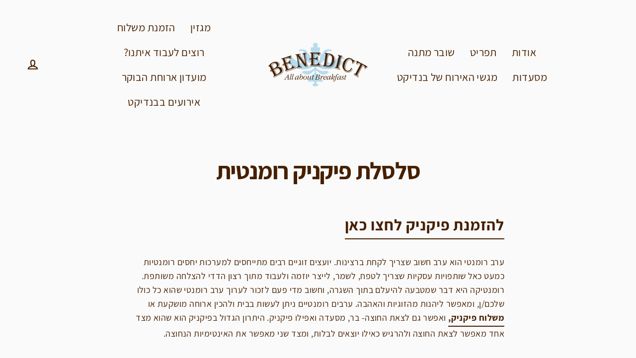

--- FILE ---
content_type: text/css
request_url: https://www.benedict.co.il/cdn/shop/t/15/assets/custom.css?v=157040927432493727221629296501
body_size: -209
content:
.appear-delay,.h1,.hero__title,.fatface{font-family:Abril Fatface,Assistant}.site-nav__thumb-button.cart-full.is-active{border-bottom-right-radius:0}.site-nav__thumb-button.cart-full.is-active~.cart-has-items .site-nav__thumb-cart{border-top-right-radius:0}.slide-nav__home{font-family:Abril Fatface,Assistant}@media only screen and (min-width: 768px){.slide-nav__overflow--thumb{right:0!important;left:0!important;margin-right:40px}}.site-nav__dropdown{right:0;left:initial}.site-nav__dropdown a{padding-left:30px;padding-right:15px}#SlideNav button.slide-nav__link>.slide-nav__icon{right:initial;left:0}.image_with_text_section .feature-row p{direction:rtl}#contact-custom .flex_wrap{display:flex;justify-content:center}#contact-custom .flex_wrap>.flex_column{width:50%}#contact-custom .input_wrap{margin-bottom:1em}#contact-custom input:not([type=radio]),#contact-custom textarea{width:80%}#contact-custom .rd_wrap{display:flex;align-items:center}#contact-custom .rd_wrap>.rd_wrap_wrap{display:flex;flex-direction:row-reverse;align-items:center;margin-left:1em}#contact-custom .rd_wrap>.rd_wrap_wrap>*{margin:initial}#contact-custom .rd_wrap>.rd_wrap_wrap>label{margin-right:5px}@media only screen and (max-width: 728px){#contact-custom .flex_wrap{display:flex;flex-direction:column;justify-content:center;align-items:center}#contact-custom .flex_wrap>.flex_column{width:100%}#contact-custom input:not([type=radio]),#contact-custom textarea{width:100%}}
/*# sourceMappingURL=/cdn/shop/t/15/assets/custom.css.map?v=157040927432493727221629296501 */
